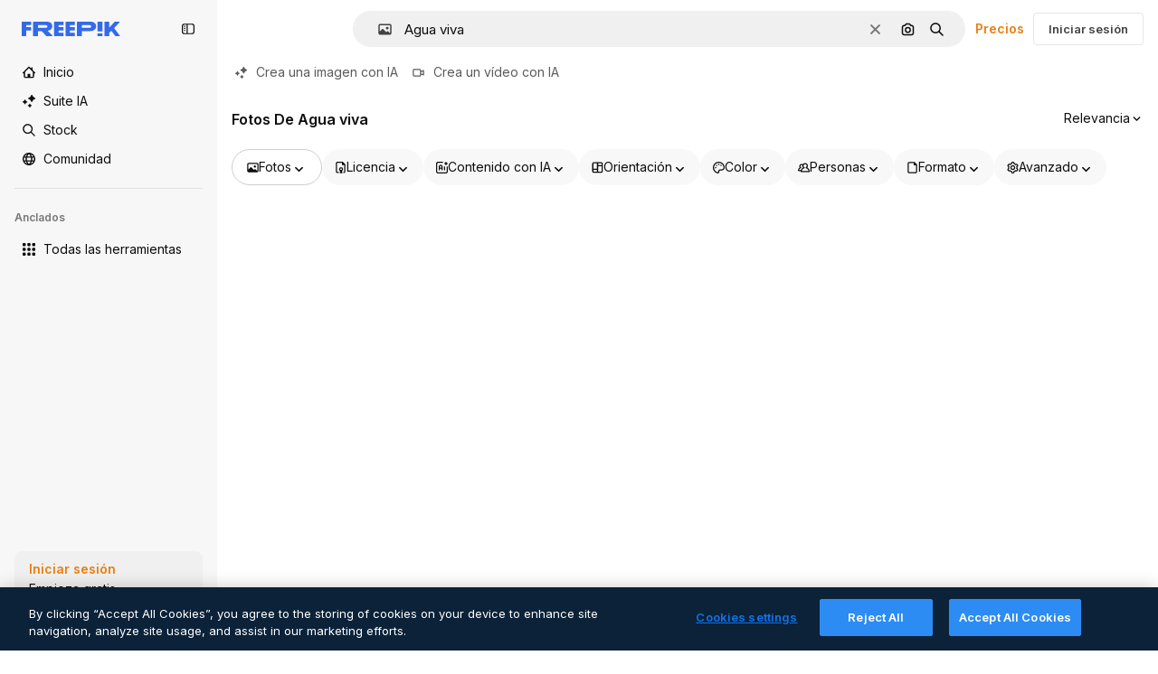

--- FILE ---
content_type: text/javascript
request_url: https://static.cdnpk.net/_next/static/chunks/webpack-9a74c8441c326b6a.js
body_size: 6867
content:
!function(){try{var e="undefined"!=typeof window?window:"undefined"!=typeof global?global:"undefined"!=typeof self?self:{},a=(new e.Error).stack;a&&(e._sentryDebugIds=e._sentryDebugIds||{},e._sentryDebugIds[a]="50445ea2-8d8a-42ba-aa50-ee68e25cbed7",e._sentryDebugIdIdentifier="sentry-dbid-50445ea2-8d8a-42ba-aa50-ee68e25cbed7")}catch(e){}}(),function(){"use strict";var e,a,c,f,d,t,b,n,s,r,i,u,o={},l={};function h(e){var a=l[e];if(void 0!==a)return a.exports;var c=l[e]={id:e,loaded:!1,exports:{}},f=!0;try{o[e].call(c.exports,c,c.exports,h),f=!1}finally{f&&delete l[e]}return c.loaded=!0,c.exports}h.m=o,h.amdO={},e=[],h.O=function(a,c,f,d){if(c){d=d||0;for(var t=e.length;t>0&&e[t-1][2]>d;t--)e[t]=e[t-1];e[t]=[c,f,d];return}for(var b=1/0,t=0;t<e.length;t++){for(var c=e[t][0],f=e[t][1],d=e[t][2],n=!0,s=0;s<c.length;s++)b>=d&&Object.keys(h.O).every(function(e){return h.O[e](c[s])})?c.splice(s--,1):(n=!1,d<b&&(b=d));if(n){e.splice(t--,1);var r=f();void 0!==r&&(a=r)}}return a},h.n=function(e){var a=e&&e.__esModule?function(){return e.default}:function(){return e};return h.d(a,{a:a}),a},c=Object.getPrototypeOf?function(e){return Object.getPrototypeOf(e)}:function(e){return e.__proto__},h.t=function(e,f){if(1&f&&(e=this(e)),8&f||"object"==typeof e&&e&&(4&f&&e.__esModule||16&f&&"function"==typeof e.then))return e;var d=Object.create(null);h.r(d);var t={};a=a||[null,c({}),c([]),c(c)];for(var b=2&f&&e;"object"==typeof b&&!~a.indexOf(b);b=c(b))Object.getOwnPropertyNames(b).forEach(function(a){t[a]=function(){return e[a]}});return t.default=function(){return e},h.d(d,t),d},h.d=function(e,a){for(var c in a)h.o(a,c)&&!h.o(e,c)&&Object.defineProperty(e,c,{enumerable:!0,get:a[c]})},h.f={},h.e=function(e){return Promise.all(Object.keys(h.f).reduce(function(a,c){return h.f[c](e,a),a},[]))},h.u=function(e){return 2006===e?"static/chunks/2006-7ab15a60df75f161.js":374===e?"static/chunks/374-19621efe2bad0998.js":5034===e?"static/chunks/5034-9aaba5457bd9cfca.js":3137===e?"static/chunks/3137-f533bff4e6bfc41e.js":3065===e?"static/chunks/3065-36134939deea7ad4.js":6319===e?"static/chunks/6319-167d98af123c3a68.js":8538===e?"static/chunks/8538-fe234f3c0a31d766.js":7092===e?"static/chunks/7092-cec4d35b5d99711b.js":7467===e?"static/chunks/7467-d2c2d05a64cd00bf.js":9203===e?"static/chunks/9203-215b5952e753973e.js":1633===e?"static/chunks/1633-09c9e641e8ee041c.js":7436===e?"static/chunks/7436-a4a11ad745267e96.js":7301===e?"static/chunks/7301-9ecfaadb3cd1fafb.js":9762===e?"static/chunks/9762-9660f00e1088b58c.js":7941===e?"static/chunks/7941-7a13d1ada8566e00.js":3804===e?"static/chunks/3804-07fabc4ecd473b4c.js":1450===e?"static/chunks/1450-3a8605e98d22beeb.js":1994===e?"static/chunks/1994-93813f892f85e222.js":7232===e?"static/chunks/7232-4026232b8f2273c4.js":1292===e?"static/chunks/1292-5c0c9421c3680d98.js":1821===e?"static/chunks/1821-d13f4555f041ef90.js":3649===e?"static/chunks/3649-f05d5f86da05b821.js":8984===e?"static/chunks/8984-b9b109b3c64ac945.js":9524===e?"static/chunks/9524-d6113d9f6297105a.js":9041===e?"static/chunks/9041-46d01252a266b360.js":5048===e?"static/chunks/5048-cba1fbb2417e41aa.js":7633===e?"static/chunks/7633-70893a405a6ff017.js":4494===e?"static/chunks/4494-9f7435b4ffab8c83.js":8361===e?"static/chunks/8361-781586bf08224e53.js":6422===e?"static/chunks/6422-0bdaf1fdcec79c06.js":9282===e?"static/chunks/9282-676693c75b34032b.js":4098===e?"static/chunks/4098-60588fa3dee56854.js":4445===e?"static/chunks/4445-fe47158fef2988b2.js":5345===e?"static/chunks/5345-3bb2adb2dff5bbda.js":6080===e?"static/chunks/6080-38464a3e7905f11a.js":1714===e?"static/chunks/1714-58756d6ede913449.js":6750===e?"static/chunks/6750-9ab1ef9aec4f88e4.js":1760===e?"static/chunks/1760-5617ddf8716c3016.js":5817===e?"static/chunks/5817-17e4c5d502e42a3a.js":8115===e?"static/chunks/8115-cb5b01f98ef33aab.js":8523===e?"static/chunks/8523-8a2a5179b37d26fa.js":4765===e?"static/chunks/4765-79db685d0cd8905c.js":5445===e?"static/chunks/5445-6d4abf6c46c9a776.js":5239===e?"static/chunks/5239-3c3e0e5173813e56.js":7861===e?"static/chunks/7861-b550a55dd6f7fa18.js":257===e?"static/chunks/257-c9467208c8765f60.js":6324===e?"static/chunks/6324-21dcf91487e9dba1.js":7645===e?"static/chunks/7645-9010fffd1d67de92.js":7450===e?"static/chunks/7450-c67b5bf069693d32.js":"static/chunks/"+(({1454:"af054272",5287:"6e4b3536",6827:"b228046f",6854:"e399278c",7255:"4416ab45",9578:"3bf022ca",9984:"5cd8e9de"})[e]||e)+"."+({94:"cb2fc26fd9e8ead8",131:"a1c55122a8c87a5c",212:"5f6bc4029fd36805",274:"648d0b308e4d3735",287:"b73aae9c679172e7",299:"5f2c3002caaa0c5e",347:"4891267d4cc3b165",364:"5d133e91d410f7b4",519:"4ca4bb2d22b724f1",544:"fd589624f5ac15da",599:"4a847a31afead897",613:"293672c9279c3eda",723:"e000be32c922ba4b",736:"79e2af74d7a265be",757:"9c638f9188085541",803:"5d000a127e5442ee",826:"55b0f5673b3aca7f",921:"ddf8482f06c5f923",936:"bac8a2193365bad5",978:"443c34e79bf9b588",989:"3a377bcff7685a6c",998:"6777cae4cc690f94",1151:"9f8af46ab6b5daf9",1184:"457d73723e407614",1239:"cbb955466fb54052",1280:"e453799c3cda297f",1344:"13ebd93c733d9939",1350:"3f5962ba9d5686ef",1410:"54ea32775bee9c16",1446:"ba3147a141ccae22",1454:"1d5ce31713225bf4",1577:"57b252f254ea0353",1619:"8d8be3f35c757e20",1747:"3c3ff0e2135739e6",1920:"a52e11033cab7db6",1965:"ad4023b7ecff037b",1968:"a86bf83fe7383762",1981:"48d19981768cfa2f",2074:"61e95554c71d2cfd",2093:"b64d6e1d44adab1b",2187:"e27bd1411eda1fe9",2265:"35e0eb1f15b07bb6",2377:"584aafab1189e99e",2398:"a07d689722c60b9d",2488:"298ce3d7e5e780ad",2510:"7d716cdb5146ff22",2574:"5c40a94b204effce",2577:"8e69ce7ce49509ce",2624:"44be211e2d7f9853",2644:"c9889d3940219b82",2667:"2b0d0cd824b53232",2705:"8d9440cdda256b62",2742:"1385f841099a7955",2797:"a5cd9c2b892cc40e",2812:"f40b36e69f9fd135",2849:"ddedcbc56fbeb50d",2909:"148b83da160c2f50",2928:"cbe6f4bb392e2b9b",3025:"55cd887773c1cdcb",3078:"48c57f2560eb3914",3128:"a6335c4cbf6e4378",3142:"06915fdd596b38a7",3166:"c3c7e165a6d2a051",3180:"01b423ba5339a08b",3188:"f317ae5b17f60ff8",3241:"c740eb95c971358c",3267:"bb4f0bd8c0fbe08a",3278:"7e1381a614cf5cee",3294:"8ab2ebcd1c309343",3317:"f5f052eed8b08604",3334:"8e4fe3d808359053",3353:"aa787f889a7a69d9",3398:"bfbe7042a6244d65",3515:"b4a24e6a95ee7738",3536:"341d0ce031054866",3625:"e7b9c0e33c049470",3703:"b5e24c990234fa2f",3760:"246632764654bdf0",3783:"911a30d111805d3f",3824:"b623558037fa531d",3839:"d6c1a21f0b31eb56",3871:"36868f4d6e3cd805",3905:"9230cb4d8815e82f",3956:"00729d7918a62887",3986:"6c40aa1a23301bc0",4062:"bc8229382068dd42",4087:"d8799bd9a223d41d",4165:"c2701e6ab3b57e9f",4224:"8801f19aef594909",4285:"cafc0f4745fc7050",4286:"731aa6f2184036ed",4311:"f899318762d78c4f",4336:"6b994cdc34209ecf",4342:"5139164dc44fd99c",4390:"b18ff902718558c2",4409:"6f34395f7c5ee403",4472:"6fdf91ee4790efa8",4584:"84aff0ebd80c7da5",4603:"b8995c2ac664c07b",4691:"8ddcd75106ff4b13",4837:"7259790eec510528",4848:"3aacff779a5de089",4925:"7250fd84ba740fcc",4973:"e91b1d3cc6a5a9d4",5008:"62335661fac28a37",5109:"1499caabc3eaf031",5261:"12314821a0ff6e4c",5286:"db30a85e10037c09",5287:"5913ddf7717dcf50",5332:"2a76e22df868d155",5355:"e3dae380c1fb4b56",5385:"7713584048aacb51",5394:"1bead237b955e8e8",5415:"1a36735318d462fc",5504:"8c66d85b29c93e34",5508:"15b864a7504a5437",5528:"471d520f6e014160",5532:"34141083497a9a9e",5554:"807218127bf32198",5644:"0faf5116b4c96b8b",5874:"371a519cb0dc124e",5897:"bde3ac420d0a371f",5921:"90fc4cff7362eb12",6052:"fd85b85d29bc96e5",6106:"fe5642826daec724",6146:"9b5d6f6f65cc2a63",6173:"69ce714f2261af18",6274:"8f0ca198dd3b6e8b",6293:"3cccf83872fd51f8",6329:"f3cf58b3abc69ce1",6343:"7a932568ceeaef1e",6393:"25ed9e30b53483f9",6473:"da881d5035013ef5",6543:"8badf3b46af3883d",6803:"4fad5853f0b8391b",6827:"dec1c8c87d7184a4",6854:"c420fca5cd6875bb",6865:"9921ad818edd16c5",6867:"aab1d89a30b2fad1",6868:"6f0338d93e5e7def",6996:"37c30d47d5b34988",7054:"c821340f7a02df78",7091:"17ea60d618e057fd",7149:"f2ed5d57394312de",7177:"8fefb7895df180f8",7213:"039e7ee70979831e",7235:"eae0b6d5031d8fab",7255:"f8c534ae0030029d",7344:"7d231f752bafb426",7455:"05f24745eed08d96",7475:"750fd169a1f304df",7640:"f9d00ca6e7e5dc0d",7662:"e6dcf292fc4a3077",7854:"34930431bf864cb1",7876:"8fcf9c1e187fc8aa",7896:"332c6d2544cbd71a",7938:"a2ebbad0488aa14c",7945:"d2388f3eeeea9b57",7967:"b1b8ba6e47e627ff",8129:"47cbec2a5f2cbd92",8158:"f7d326125afa1014",8231:"c022b3726a37bfaa",8316:"2efeb23a4e4223e5",8317:"2d2fc79e6b49ecb2",8454:"e9506a4941101002",8481:"5c93d594a06af684",8487:"6f96add7e5ee5c70",8509:"e7f52b9e0f600c73",8512:"1298c118850eddb7",8543:"0f7f7e759c189dbc",8568:"7a808ca03a508806",8720:"4cfc872bf0943383",8748:"3a0fb71fb823ac6a",8767:"81f900da388f0e60",8780:"7bc79c2e0abab4a7",8815:"666d3f976515bf83",8834:"d0614ede78022329",8846:"299c61b323165c27",8851:"6e46ab3a35c62caa",8853:"84120a109f23a37d",8868:"1240014ab3a2cda1",8970:"93bd3b4b35b34de4",9005:"459d91badf76747a",9071:"0f1d35781c4db1e6",9080:"4e8b2783419c18b6",9139:"f158781520b55777",9260:"50e75be850d75b88",9269:"62126bcf1d60b154",9392:"515d8084870dfe6b",9405:"9e78c6a1d95ca875",9416:"1a315a2e4ecba0b6",9442:"f1bd9d7ada65f50f",9474:"252c192063c72bed",9573:"2c903fa05821a57a",9578:"41067e492205396c",9584:"46eb8662ec9432d9",9672:"1f56a00775df9d42",9717:"37f56d2e63fe74c8",9748:"0bc58cbf2d7d029f",9930:"a7466fccb199c930",9960:"ef4cc7dbb3f08483",9984:"7959719707a6e054",9997:"eb92921bb10df826"})[e]+".js"},h.miniCssF=function(e){return"static/css/"+({287:"4380aa2b3abf8162",826:"a3f71e400c3c6c5e",978:"125ca67f502fd6c1",998:"4ec7af1029619cba",1151:"acf895dd709fefda",1184:"a560a8b2abac9e48",1350:"97712ad9043a9fe4",1633:"ef46db3751d8e999",2187:"ab0649ea4250f7a3",2488:"fb4c49e4b6154207",2574:"5bedc2aa8a170c1c",3078:"94a3fb5e87170b05",3180:"095229728fe083c3",3515:"a964026ac21a79c7",3536:"ef46db3751d8e999",4062:"2b091cf6b253ff42",4472:"e559db09e31c28ec",4765:"ef46db3751d8e999",4973:"701a37dcea8f13fb",5008:"40caab59f1c802af",5286:"667c506a7c54843a",5528:"3e827899a9b8a168",5532:"59f5db5a78a70409",6080:"ef46db3751d8e999",6329:"b3a68a157ae3bfa6",6473:"a62fc6a3d7a32447",7177:"b8e302d41b271438",7662:"56a7a3dc09e5cd23",7967:"544f3dd743d08959",8316:"6f83eb921c32d74d",8454:"88b572f1f6aab020",8538:"ef46db3751d8e999",8720:"34f052aec2dc2044",9203:"ef46db3751d8e999",9260:"0b7d316e82abe389",9405:"bc09dfcf8cc85f8c",9474:"67cda4f82c2501f3",9717:"b5684b5452d8a284"})[e]+".css"},h.g=function(){if("object"==typeof globalThis)return globalThis;try{return this||Function("return this")()}catch(e){if("object"==typeof window)return window}}(),h.hmd=function(e){return(e=Object.create(e)).children||(e.children=[]),Object.defineProperty(e,"exports",{enumerable:!0,set:function(){throw Error("ES Modules may not assign module.exports or exports.*, Use ESM export syntax, instead: "+e.id)}}),e},h.o=function(e,a){return Object.prototype.hasOwnProperty.call(e,a)},f={},d="_N_E:",h.l=function(e,a,c,t){if(f[e]){f[e].push(a);return}if(void 0!==c)for(var b,n,s=document.getElementsByTagName("script"),r=0;r<s.length;r++){var i=s[r];if(i.getAttribute("src")==e||i.getAttribute("data-webpack")==d+c){b=i;break}}b||(n=!0,(b=document.createElement("script")).charset="utf-8",b.timeout=120,h.nc&&b.setAttribute("nonce",h.nc),b.setAttribute("data-webpack",d+c),b.src=h.tu(e)),f[e]=[a];var u=function(a,c){b.onerror=b.onload=null,clearTimeout(o);var d=f[e];if(delete f[e],b.parentNode&&b.parentNode.removeChild(b),d&&d.forEach(function(e){return e(c)}),a)return a(c)},o=setTimeout(u.bind(null,void 0,{type:"timeout",target:b}),12e4);b.onerror=u.bind(null,b.onerror),b.onload=u.bind(null,b.onload),n&&document.head.appendChild(b)},h.r=function(e){"undefined"!=typeof Symbol&&Symbol.toStringTag&&Object.defineProperty(e,Symbol.toStringTag,{value:"Module"}),Object.defineProperty(e,"__esModule",{value:!0})},h.tt=function(){return void 0===t&&(t={createScriptURL:function(e){return e}},"undefined"!=typeof trustedTypes&&trustedTypes.createPolicy&&(t=trustedTypes.createPolicy("nextjs#bundler",t))),t},h.tu=function(e){return h.tt().createScriptURL(e)},h.p="https://static.cdnpk.net/_next/",b=function(e,a,c,f){var d=document.createElement("link");return d.rel="stylesheet",d.type="text/css",d.onerror=d.onload=function(t){if(d.onerror=d.onload=null,"load"===t.type)c();else{var b=t&&("load"===t.type?"missing":t.type),n=t&&t.target&&t.target.href||a,s=Error("Loading CSS chunk "+e+" failed.\n("+n+")");s.code="CSS_CHUNK_LOAD_FAILED",s.type=b,s.request=n,d.parentNode.removeChild(d),f(s)}},d.href=a,document.head.appendChild(d),d},n=function(e,a){for(var c=document.getElementsByTagName("link"),f=0;f<c.length;f++){var d=c[f],t=d.getAttribute("data-href")||d.getAttribute("href");if("stylesheet"===d.rel&&(t===e||t===a))return d}for(var b=document.getElementsByTagName("style"),f=0;f<b.length;f++){var d=b[f],t=d.getAttribute("data-href");if(t===e||t===a)return d}},s={2272:0},h.f.miniCss=function(e,a){s[e]?a.push(s[e]):0!==s[e]&&({287:1,826:1,978:1,998:1,1151:1,1184:1,1350:1,1633:1,2187:1,2488:1,2574:1,3078:1,3180:1,3515:1,3536:1,4062:1,4472:1,4765:1,4973:1,5008:1,5286:1,5528:1,5532:1,6080:1,6329:1,6473:1,7177:1,7662:1,7967:1,8316:1,8454:1,8538:1,8720:1,9203:1,9260:1,9405:1,9474:1,9717:1})[e]&&a.push(s[e]=new Promise(function(a,c){var f=h.miniCssF(e),d=h.p+f;if(n(f,d))return a();b(e,d,a,c)}).then(function(){s[e]=0},function(a){throw delete s[e],a}))},r={2272:0,6080:0,8538:0,1633:0,9203:0,4765:0},h.f.j=function(e,a){var c=h.o(r,e)?r[e]:void 0;if(0!==c){if(c)a.push(c[2]);else if(/^(1(151|184|350|633)|2((|1)87|272|488|574)|3(078|180|515|536)|4(062|472|765|973)|5(008|286|528|532)|6(080|329|473)|7(177|662|967)|8(26|316|454|538|720)|9(203|260|405|474|717|78|98))$/.test(e))r[e]=0;else{var f=new Promise(function(a,f){c=r[e]=[a,f]});a.push(c[2]=f);var d=h.p+h.u(e),t=Error();h.l(d,function(a){if(h.o(r,e)&&(0!==(c=r[e])&&(r[e]=void 0),c)){var f=a&&("load"===a.type?"missing":a.type),d=a&&a.target&&a.target.src;t.message="Loading chunk "+e+" failed.\n("+f+": "+d+")",t.name="ChunkLoadError",t.type=f,t.request=d,c[1](t)}},"chunk-"+e,e)}}},h.O.j=function(e){return 0===r[e]},i=function(e,a){var c,f,d=a[0],t=a[1],b=a[2],n=0;if(d.some(function(e){return 0!==r[e]})){for(c in t)h.o(t,c)&&(h.m[c]=t[c]);if(b)var s=b(h)}for(e&&e(a);n<d.length;n++)f=d[n],h.o(r,f)&&r[f]&&r[f][0](),r[f]=0;return h.O(s)},(u=self.webpackChunk_N_E=self.webpackChunk_N_E||[]).forEach(i.bind(null,0)),u.push=i.bind(null,u.push.bind(u)),h.nc=void 0}();

--- FILE ---
content_type: text/javascript
request_url: https://static.cdnpk.net/_next/static/chunks/4494-9f7435b4ffab8c83.js
body_size: 3546
content:
!function(){try{var e="undefined"!=typeof window?window:"undefined"!=typeof global?global:"undefined"!=typeof self?self:{},t=(new e.Error).stack;t&&(e._sentryDebugIds=e._sentryDebugIds||{},e._sentryDebugIds[t]="ab1146d7-7f8c-4bb8-8993-47c11b7f90c0",e._sentryDebugIdIdentifier="sentry-dbid-ab1146d7-7f8c-4bb8-8993-47c11b7f90c0")}catch(e){}}();"use strict";(self.webpackChunk_N_E=self.webpackChunk_N_E||[]).push([[4494],{9820:function(e,t,r){r.d(t,{v:function(){return v}});var n=r(97458),s=r(62916),i=r(25350),a=r(9249),o=r(7616),l=r(52983),c=r(12161),u=r(59551);let d=e=>{let{observerTarget:t,disableInfiniteScroll:r,throttledLoadMore:n,rootMargin:s,threshold:i}=e;(0,l.useEffect)(()=>{let e=t.current;if(!e||r)return;let a=new IntersectionObserver(e=>{e.forEach(e=>{e.isIntersecting&&n()})},{root:null,rootMargin:s,threshold:i});return a.observe(e),()=>{e&&a.unobserve(e),a.disconnect()}},[n,s,i,r,t])},f=e=>{let{hasMore:t,isFetchingMore:r,onLoadMore:n,isLoading:s,disableInfiniteScroll:i,error:a,throttleMs:o}=e,[c,u]=(0,l.useState)(!1);return(0,l.useCallback)(()=>{c||!t||s||r||i||a||(u(!0),n(!1),setTimeout(()=>{u(!1)},o))},[t,s,r,i,a,n,o,c])};var h=r(93131),g=r(58288);let v=e=>{let{children:t,className:r,hasMore:s,isEmpty:i=!1,isLoading:a=!1,isFetchingMore:o=!1,onLoadMore:h,onRetry:v,error:b=null,disableInfiniteScroll:p=!1,showLoadingComponent:m=!0,rootMargin:w=u.MM,threshold:j=u.Kv,throttleMs:y=u.E$,LoadingComponent:P=c.Z,LoadMoreComponent:N,EmptyComponent:E,ErrorComponent:k,EndComponent:M}=e,D=(0,l.useRef)(null),R=f({hasMore:s,isFetchingMore:o,onLoadMore:h,isLoading:a,disableInfiniteScroll:p,error:b,throttleMs:y});d({observerTarget:D,disableInfiniteScroll:p,throttledLoadMore:R,rootMargin:w,threshold:j});let I=(0,l.useMemo)(()=>k&&b?(0,n.jsx)(k,{error:b,onRetry:v}):E&&i?(0,n.jsx)(E,{}):m&&o?(0,n.jsx)("div",{className:"mb-12 mt-4",children:(0,n.jsx)(P,{})}):!M||s||N?N?(0,n.jsxs)(n.Fragment,{children:[(0,n.jsx)(N,{onLoadMore:h,isLoading:o}),(0,n.jsx)(g.w,{})]}):null:(0,n.jsx)(M,{}),[k,b,E,i,m,o,M,s,N,v,P,h]);return a&&i?(0,n.jsx)("div",{className:r,children:(0,n.jsx)(P,{})}):(0,n.jsxs)("div",{className:r,children:[t,(0,n.jsx)(x,{}),(0,n.jsx)("div",{ref:D,"data-testid":"infinite-scroll-trigger",className:"w-full",children:I})]})},x=()=>{let e=(0,o.Dv)(h.nu),t=(0,l.useSyncExternalStore)(e=>(window.addEventListener("scroll",e),()=>window.removeEventListener("scroll",e)),()=>window.scrollY,()=>0);return e>1&&t>0?(0,n.jsxs)(i.z,{onClick:()=>{window.scrollTo({top:0,behavior:"smooth"})},size:"lg",variant:"secondary",shape:"rounded",className:"sticky bottom-10 left-full z-[1] mb-2 size-12 border-solid border-neutral-200 p-0 dark:border",children:[(0,n.jsx)(a.T,{children:"Go up"}),(0,n.jsx)(s.r,{name:"up",size:"lg"})]}):null}},41720:function(e,t,r){r.d(t,{n:function(){return h}});var n=r(97458),s=r(57291),i=r(7616),a=r(10893),o=r(52983),l=r(93131),c=r(12161),u=r(78510),d=r(35576);let f=()=>{var e;let t=(0,i.Dv)(l.hE),r=null!==(e=(0,u.Jn)("term"))&&void 0!==e?e:"",n=(0,d.Y4)();return(0,o.useCallback)(e=>{let s=new URLSearchParams({element:"infinite-scroll-load-more",action:e,page:t.toString(),term:r,...n&&Object.keys(n).length>0&&{filters:JSON.stringify(n)},event_at:Date.now().toString()}),i="send&event&".concat(s.toString());(0,d.OA)(i)},[t,n,r])},h=e=>{let{onLoadMore:t,isLoading:r=!1}=e,{t:u}=(0,a.$G)("search"),d=f(),h=(0,i.Dv)(l.hE),g=(0,o.useRef)(null),v=(0,o.useRef)(null);return(0,o.useEffect)(()=>{let e=g.current;if(!e)return;let t=new IntersectionObserver(e=>{e.forEach(e=>{e.isIntersecting&&v.current!==h&&(d("onload"),v.current=h)})},{root:null,rootMargin:"0px",threshold:.1});return t.observe(e),()=>{e&&t.unobserve(e),t.disconnect()}},[h,d]),(0,n.jsx)("div",{ref:g,className:"flex h-12 w-full items-center justify-center","data-testid":"load-more-button-container",children:r?(0,n.jsx)(c.Z,{}):(0,n.jsx)("button",{onClick:()=>{d("click"),t(!0)},disabled:r,className:(0,s.cx)("text-foreground-0 size-full px-6 text-base text-outline-foreground-0 transition-colors",!r&&"rounded-lg border border-surface-border-alpha-1 hover:bg-default-0 disabled:cursor-not-allowed"),"data-testid":"load-more-button",children:(0,n.jsx)("span",{children:u("loadMore")})})})}},12161:function(e,t,r){var n=r(97458),s=r(770),i=r(63918);t.Z=()=>(0,n.jsx)("div",{className:"flex h-12 w-full items-center justify-center",children:(0,n.jsx)(s.J,{as:i.Z,className:"animate-spin text-surface-foreground-1",size:"xl"})})},58288:function(e,t,r){r.d(t,{w:function(){return c}});var n=r(97458),s=r(95109),i=r(10893),a=r(87266),o=r(78510),l=r(65811);let c=()=>{var e;let{t}=(0,i.$G)("search"),r=(0,o.Jn)("type")||"all",c=(0,o.Jn)("term")||"";return(0,n.jsxs)("div",{className:"mt-14 flex w-full flex-col items-center justify-center gap-8",children:[(0,n.jsxs)("div",{className:"w-full items-center justify-center gap-8 text-center",children:[(0,n.jsx)("p",{className:"mb-1 shrink-0 text-nowrap text-xl font-medium text-surface-foreground-1",children:t("tools.title")}),(0,n.jsx)("p",{className:"shrink-0 text-nowrap text-center text-base text-surface-foreground-3",children:t("tools.description")})]}),(0,n.jsx)("div",{className:"flex w-full max-w-screen-xl justify-center",children:(0,n.jsx)(s.Draggable,{active:!0,children:(0,n.jsx)("div",{className:"flex flex-row flex-nowrap items-center justify-center gap-4 2xl:flex-wrap",children:null===(e=l.o[r])||void 0===e?void 0:e.map(e=>{let t=l.f[e];return(0,n.jsx)(a.B,{tool:t,term:c,from_element:"search"},t.titleKey)})})})})]})}},89532:function(e,t,r){r.d(t,{t:function(){return a}});var n=r(7616),s=r(59551),i=r(93131);let a=e=>{let{itemsLength:t,hasNextPage:r,currentPageInfiniteScroll:a,fromView:o,assetType:l}=e,c=(0,n.Dv)(i.hE),u=(0,n.Dv)(i.jp),d=a<s.vv,f="keyword"===o&&"icon"!==l&&c>=s.fN;return{isScrollActive:u&&!f,isListEmpty:0===t,showLoadMore:f||!d&&r,showSpinner:d}}},11124:function(e,t,r){r.d(t,{K:function(){return o}});var n=r(7616),s=r(52983),i=r(93131),a=r(12097);let o=e=>{let{initialData:t,queryData:r}=e,[a,o]=(0,s.useState)(!0),c=l(),u=t.pagination.currentPage,[d,f]=(0,n.KO)(i.nu),h=(0,n.b9)(i.D2),g=(0,n.b9)(i.hE),v=(0,n.b9)(i.WM),x=(0,n.b9)(i.ef),b=(0,s.useMemo)(()=>(null==r?void 0:r.pages)?r.pages.flatMap(e=>e.items):t.items,[null==r?void 0:r.pages,t.items]);return(0,s.useEffect)(()=>{a&&(c(),o(!1),g(u),h(u),f(u),x(""),v(0))},[u,a,c,g,f,v,x,h]),(0,s.useEffect)(()=>{if(null==r?void 0:r.pages){let e=r.pages.length;f(e),g(u+(e-1))}},[u,null==r?void 0:r.pages,g,f]),{allItems:b,currentPageInfiniteScroll:d}},l=()=>{let e=(0,n.Dv)(i.WM),t=(0,n.Dv)(i.ef),r=(0,a.Y)();return(0,s.useCallback)(()=>{e>0&&t&&r()&&setTimeout(()=>{var r;window.scrollTo(0,e),window.history.replaceState(null!==(r=window.history.state)&&void 0!==r?r:{},"",t)},100)},[e,t,r])}},67023:function(e,t,r){r.d(t,{u:function(){return i}});var n=r(91792),s=r(59551);let i=e=>{let{queryKeyAdditionalParams:t,locale:r,initialData:i,enabled:a,staleTime:o,queryKeyPrefix:l,fetchCallback:c}=e,u=i.pagination.currentPage,d=i.pagination.lastPage,f=i.pagination.total,h=i.items,{data:g,hasNextPage:v,isFetchingNextPage:x,fetchNextPage:b,error:p,refetch:m}=(0,n.N)({queryKey:[l,r,u,t],queryFn:c,initialPageParam:u,initialData:{pages:[{items:h,pagination:{currentPage:u,lastPage:d,perPage:h.length,total:f}}],pageParams:[u]},enabled:a,staleTime:o,gcTime:s.Er,refetchOnWindowFocus:!1,getNextPageParam:e=>e.pagination.currentPage<e.pagination.lastPage?e.pagination.currentPage+1:void 0});return{queryData:g,hasNextPage:v,isFetchingNextPage:x,fetchNextPage:b,error:p,refetch:m}}},48203:function(e,t,r){r.d(t,{u:function(){return a}});var n=r(7616),s=r(52983),i=r(93131);let a=e=>{let t=(0,s.useRef)(new Map),r=(0,s.useRef)(null),a=(0,n.b9)(i.D2),o=(0,s.useCallback)(t=>{var n;if(!e||r.current===t)return;r.current=t;let s=window.location.hash,i=window.location.search,o="".concat(e).concat(t>1?"/".concat(t):"").concat(i).concat(s);a(t),window.history.replaceState(null!==(n=window.history.state)&&void 0!==n?n:{},"",o)},[e,a]),l=(0,s.useCallback)((n,s)=>{if(!e)return;let i=n.current;if(!i||t.current.has(i))return;let a=new IntersectionObserver(e=>{e.forEach(e=>{e.isIntersecting&&s>1&&o(s)})},{root:null,rootMargin:"-50% 0px 0px 0px",threshold:0}),l=new IntersectionObserver(e=>{e.forEach(e=>{!e.isIntersecting&&e.boundingClientRect.top>0&&s>1&&r.current&&o(s-1)})},{root:null,rootMargin:"0px",threshold:0});a.observe(i),l.observe(i),t.current.set(i,{disconnect:()=>{a.disconnect(),l.disconnect()}})},[e,o]);return(0,s.useEffect)(()=>{let e=t.current;return()=>{e.forEach(e=>{e.disconnect()}),e.clear()}},[]),l}},62916:function(e,t,r){r.d(t,{Z:function(){return n.u},r:function(){return n.u}});var n=r(19139)},91792:function(e,t,r){r.d(t,{N:function(){return o}});var n=r(44078),s=r(81580),i=class extends n.z{constructor(e,t){super(e,t)}bindMethods(){super.bindMethods(),this.fetchNextPage=this.fetchNextPage.bind(this),this.fetchPreviousPage=this.fetchPreviousPage.bind(this)}setOptions(e,t){super.setOptions({...e,behavior:(0,s.Gm)()},t)}getOptimisticResult(e){return e.behavior=(0,s.Gm)(),super.getOptimisticResult(e)}fetchNextPage(e){return this.fetch({...e,meta:{fetchMore:{direction:"forward"}}})}fetchPreviousPage(e){return this.fetch({...e,meta:{fetchMore:{direction:"backward"}}})}createResult(e,t){let{state:r}=e,n=super.createResult(e,t),{isFetching:i,isRefetching:a,isError:o,isRefetchError:l}=n,c=r.fetchMeta?.fetchMore?.direction,u=o&&"forward"===c,d=i&&"forward"===c,f=o&&"backward"===c,h=i&&"backward"===c;return{...n,fetchNextPage:this.fetchNextPage,fetchPreviousPage:this.fetchPreviousPage,hasNextPage:(0,s.Qy)(t,r.data),hasPreviousPage:(0,s.ZF)(t,r.data),isFetchNextPageError:u,isFetchingNextPage:d,isFetchPreviousPageError:f,isFetchingPreviousPage:h,isRefetchError:l&&!u&&!f,isRefetching:a&&!d&&!h}}},a=r(82161);function o(e,t){return(0,a.r)(e,i,t)}}}]);